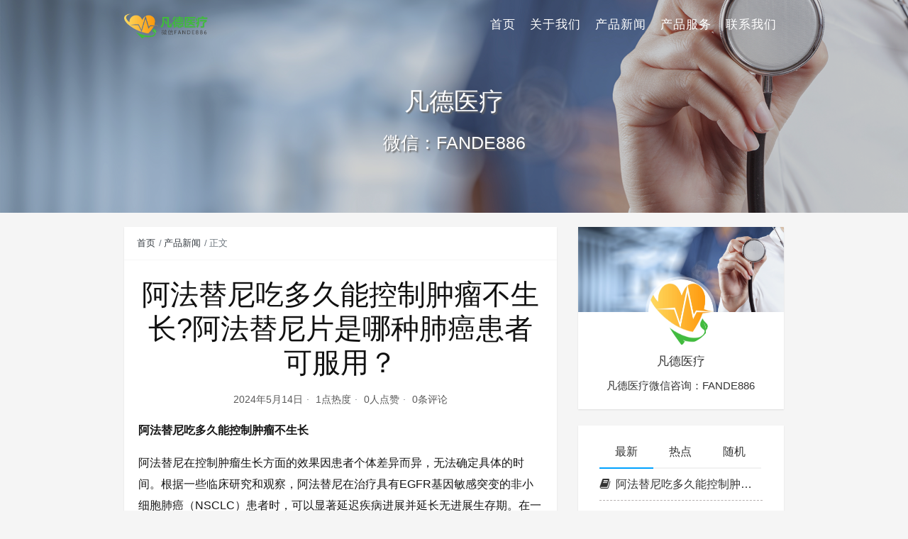

--- FILE ---
content_type: text/html
request_url: https://787t.cn/136.html
body_size: 7563
content:
<!DOCTYPE html>
<html lang="zh-CN">

<head>
    <meta charset="UTF-8">
    <title>阿法替尼吃多久能控制肿瘤不生长?阿法替尼片是哪种肺癌患者可服用？ - 进口国产阿法替尼一盒价格多少纳入医保了吗|印度阿法替尼多少钱一盒（瓶）价格效果一览|印度阿法替尼代购哪里买|阿法替尼片(吉泰瑞)作用与功效用法</title>
    <meta name="viewport" content="width=device-width, initial-scale=1, user-scalable=no">
<meta name="format-detection" content="telphone=no, date=no, address=no, email=no">
<meta name="theme-color" content="#282a2c">
<meta name="keywords" itemprop="keywords">
<meta name="description" itemprop="description" content="阿法替尼吃多久能控制肿瘤不生长 阿法替尼在控制肿瘤生长方面的效果因患者个体差异而异，无法确定具体的时间。根据一些临床研究和观察，阿法替尼在治疗具有EGFR基因敏感突变的非小细胞肺癌（NSCLC）患者时，可以显著延迟疾病进展并延长无进展生存期。在一些患者中，接受阿法替尼治疗后的无进展生存期可以超过一年，达到13.6个月，而接受化疗的患者的无进展生存期则稍微超过半年，为6.9个月。并且阿法替尼是一种口服药物，是EGFR（ErbB1）和HER2（ErbB2）和ErbB4的不可逆抑制剂，能够抑制信息传递，阻滞与癌细胞生长和 [&hellip;]">
<meta itemprop="image" content="/wp-content/themes/seatonjiang-kratos-abc6b58/assets/img/default.jpg">
<meta property="og:site_name" content="进口国产阿法替尼一盒价格多少纳入医保了吗|印度阿法替尼多少钱一盒（瓶）价格效果一览|印度阿法替尼代购哪里买|阿法替尼片(吉泰瑞)作用与功效用法">
<meta property="og:url" content="/136.html">
<meta property="og:title" content="阿法替尼吃多久能控制肿瘤不生长?阿法替尼片是哪种肺癌患者可服用？">
<meta property="og:image" content="/wp-content/themes/seatonjiang-kratos-abc6b58/assets/img/default.jpg">
<meta property="og:image:type" content="image/webp">
<meta property="og:locale" content="zh-CN">
<meta name="twitter:card" content="summary_large_image">
<meta name="twitter:title" content="阿法替尼吃多久能控制肿瘤不生长?阿法替尼片是哪种肺癌患者可服用？">
<meta name="twitter:creator" content="凡德医疗">
<meta name="robots" content="max-image-preview:large">
<style id="classic-theme-styles-inline-css" type="text/css">/*! This file is auto-generated */
.wp-block-button__link{color:#fff;background-color:#32373c;border-radius:9999px;box-shadow:none;text-decoration:none;padding:calc(.667em + 2px) calc(1.333em + 2px);font-size:1.125em}.wp-block-file__button{background:#32373c;color:#fff;text-decoration:none}</style>
<style id="global-styles-inline-css" type="text/css">body{--wp--preset--color--black: #000000;--wp--preset--color--cyan-bluish-gray: #abb8c3;--wp--preset--color--white: #ffffff;--wp--preset--color--pale-pink: #f78da7;--wp--preset--color--vivid-red: #cf2e2e;--wp--preset--color--luminous-vivid-orange: #ff6900;--wp--preset--color--luminous-vivid-amber: #fcb900;--wp--preset--color--light-green-cyan: #7bdcb5;--wp--preset--color--vivid-green-cyan: #00d084;--wp--preset--color--pale-cyan-blue: #8ed1fc;--wp--preset--color--vivid-cyan-blue: #0693e3;--wp--preset--color--vivid-purple: #9b51e0;--wp--preset--gradient--vivid-cyan-blue-to-vivid-purple: linear-gradient(135deg,rgba(6,147,227,1) 0%,rgb(155,81,224) 100%);--wp--preset--gradient--light-green-cyan-to-vivid-green-cyan: linear-gradient(135deg,rgb(122,220,180) 0%,rgb(0,208,130) 100%);--wp--preset--gradient--luminous-vivid-amber-to-luminous-vivid-orange: linear-gradient(135deg,rgba(252,185,0,1) 0%,rgba(255,105,0,1) 100%);--wp--preset--gradient--luminous-vivid-orange-to-vivid-red: linear-gradient(135deg,rgba(255,105,0,1) 0%,rgb(207,46,46) 100%);--wp--preset--gradient--very-light-gray-to-cyan-bluish-gray: linear-gradient(135deg,rgb(238,238,238) 0%,rgb(169,184,195) 100%);--wp--preset--gradient--cool-to-warm-spectrum: linear-gradient(135deg,rgb(74,234,220) 0%,rgb(151,120,209) 20%,rgb(207,42,186) 40%,rgb(238,44,130) 60%,rgb(251,105,98) 80%,rgb(254,248,76) 100%);--wp--preset--gradient--blush-light-purple: linear-gradient(135deg,rgb(255,206,236) 0%,rgb(152,150,240) 100%);--wp--preset--gradient--blush-bordeaux: linear-gradient(135deg,rgb(254,205,165) 0%,rgb(254,45,45) 50%,rgb(107,0,62) 100%);--wp--preset--gradient--luminous-dusk: linear-gradient(135deg,rgb(255,203,112) 0%,rgb(199,81,192) 50%,rgb(65,88,208) 100%);--wp--preset--gradient--pale-ocean: linear-gradient(135deg,rgb(255,245,203) 0%,rgb(182,227,212) 50%,rgb(51,167,181) 100%);--wp--preset--gradient--electric-grass: linear-gradient(135deg,rgb(202,248,128) 0%,rgb(113,206,126) 100%);--wp--preset--gradient--midnight: linear-gradient(135deg,rgb(2,3,129) 0%,rgb(40,116,252) 100%);--wp--preset--font-size--small: 13px;--wp--preset--font-size--medium: 20px;--wp--preset--font-size--large: 36px;--wp--preset--font-size--x-large: 42px;--wp--preset--spacing--20: 0.44rem;--wp--preset--spacing--30: 0.67rem;--wp--preset--spacing--40: 1rem;--wp--preset--spacing--50: 1.5rem;--wp--preset--spacing--60: 2.25rem;--wp--preset--spacing--70: 3.38rem;--wp--preset--spacing--80: 5.06rem;--wp--preset--shadow--natural: 6px 6px 9px rgba(0, 0, 0, 0.2);--wp--preset--shadow--deep: 12px 12px 50px rgba(0, 0, 0, 0.4);--wp--preset--shadow--sharp: 6px 6px 0px rgba(0, 0, 0, 0.2);--wp--preset--shadow--outlined: 6px 6px 0px -3px rgba(255, 255, 255, 1), 6px 6px rgba(0, 0, 0, 1);--wp--preset--shadow--crisp: 6px 6px 0px rgba(0, 0, 0, 1);}:where(.is-layout-flex){gap: 0.5em;}:where(.is-layout-grid){gap: 0.5em;}body .is-layout-flex{display: flex;}body .is-layout-flex{flex-wrap: wrap;align-items: center;}body .is-layout-flex > *{margin: 0;}body .is-layout-grid{display: grid;}body .is-layout-grid > *{margin: 0;}:where(.wp-block-columns.is-layout-flex){gap: 2em;}:where(.wp-block-columns.is-layout-grid){gap: 2em;}:where(.wp-block-post-template.is-layout-flex){gap: 1.25em;}:where(.wp-block-post-template.is-layout-grid){gap: 1.25em;}.has-black-color{color: var(--wp--preset--color--black) !important;}.has-cyan-bluish-gray-color{color: var(--wp--preset--color--cyan-bluish-gray) !important;}.has-white-color{color: var(--wp--preset--color--white) !important;}.has-pale-pink-color{color: var(--wp--preset--color--pale-pink) !important;}.has-vivid-red-color{color: var(--wp--preset--color--vivid-red) !important;}.has-luminous-vivid-orange-color{color: var(--wp--preset--color--luminous-vivid-orange) !important;}.has-luminous-vivid-amber-color{color: var(--wp--preset--color--luminous-vivid-amber) !important;}.has-light-green-cyan-color{color: var(--wp--preset--color--light-green-cyan) !important;}.has-vivid-green-cyan-color{color: var(--wp--preset--color--vivid-green-cyan) !important;}.has-pale-cyan-blue-color{color: var(--wp--preset--color--pale-cyan-blue) !important;}.has-vivid-cyan-blue-color{color: var(--wp--preset--color--vivid-cyan-blue) !important;}.has-vivid-purple-color{color: var(--wp--preset--color--vivid-purple) !important;}.has-black-background-color{background-color: var(--wp--preset--color--black) !important;}.has-cyan-bluish-gray-background-color{background-color: var(--wp--preset--color--cyan-bluish-gray) !important;}.has-white-background-color{background-color: var(--wp--preset--color--white) !important;}.has-pale-pink-background-color{background-color: var(--wp--preset--color--pale-pink) !important;}.has-vivid-red-background-color{background-color: var(--wp--preset--color--vivid-red) !important;}.has-luminous-vivid-orange-background-color{background-color: var(--wp--preset--color--luminous-vivid-orange) !important;}.has-luminous-vivid-amber-background-color{background-color: var(--wp--preset--color--luminous-vivid-amber) !important;}.has-light-green-cyan-background-color{background-color: var(--wp--preset--color--light-green-cyan) !important;}.has-vivid-green-cyan-background-color{background-color: var(--wp--preset--color--vivid-green-cyan) !important;}.has-pale-cyan-blue-background-color{background-color: var(--wp--preset--color--pale-cyan-blue) !important;}.has-vivid-cyan-blue-background-color{background-color: var(--wp--preset--color--vivid-cyan-blue) !important;}.has-vivid-purple-background-color{background-color: var(--wp--preset--color--vivid-purple) !important;}.has-black-border-color{border-color: var(--wp--preset--color--black) !important;}.has-cyan-bluish-gray-border-color{border-color: var(--wp--preset--color--cyan-bluish-gray) !important;}.has-white-border-color{border-color: var(--wp--preset--color--white) !important;}.has-pale-pink-border-color{border-color: var(--wp--preset--color--pale-pink) !important;}.has-vivid-red-border-color{border-color: var(--wp--preset--color--vivid-red) !important;}.has-luminous-vivid-orange-border-color{border-color: var(--wp--preset--color--luminous-vivid-orange) !important;}.has-luminous-vivid-amber-border-color{border-color: var(--wp--preset--color--luminous-vivid-amber) !important;}.has-light-green-cyan-border-color{border-color: var(--wp--preset--color--light-green-cyan) !important;}.has-vivid-green-cyan-border-color{border-color: var(--wp--preset--color--vivid-green-cyan) !important;}.has-pale-cyan-blue-border-color{border-color: var(--wp--preset--color--pale-cyan-blue) !important;}.has-vivid-cyan-blue-border-color{border-color: var(--wp--preset--color--vivid-cyan-blue) !important;}.has-vivid-purple-border-color{border-color: var(--wp--preset--color--vivid-purple) !important;}.has-vivid-cyan-blue-to-vivid-purple-gradient-background{background: var(--wp--preset--gradient--vivid-cyan-blue-to-vivid-purple) !important;}.has-light-green-cyan-to-vivid-green-cyan-gradient-background{background: var(--wp--preset--gradient--light-green-cyan-to-vivid-green-cyan) !important;}.has-luminous-vivid-amber-to-luminous-vivid-orange-gradient-background{background: var(--wp--preset--gradient--luminous-vivid-amber-to-luminous-vivid-orange) !important;}.has-luminous-vivid-orange-to-vivid-red-gradient-background{background: var(--wp--preset--gradient--luminous-vivid-orange-to-vivid-red) !important;}.has-very-light-gray-to-cyan-bluish-gray-gradient-background{background: var(--wp--preset--gradient--very-light-gray-to-cyan-bluish-gray) !important;}.has-cool-to-warm-spectrum-gradient-background{background: var(--wp--preset--gradient--cool-to-warm-spectrum) !important;}.has-blush-light-purple-gradient-background{background: var(--wp--preset--gradient--blush-light-purple) !important;}.has-blush-bordeaux-gradient-background{background: var(--wp--preset--gradient--blush-bordeaux) !important;}.has-luminous-dusk-gradient-background{background: var(--wp--preset--gradient--luminous-dusk) !important;}.has-pale-ocean-gradient-background{background: var(--wp--preset--gradient--pale-ocean) !important;}.has-electric-grass-gradient-background{background: var(--wp--preset--gradient--electric-grass) !important;}.has-midnight-gradient-background{background: var(--wp--preset--gradient--midnight) !important;}.has-small-font-size{font-size: var(--wp--preset--font-size--small) !important;}.has-medium-font-size{font-size: var(--wp--preset--font-size--medium) !important;}.has-large-font-size{font-size: var(--wp--preset--font-size--large) !important;}.has-x-large-font-size{font-size: var(--wp--preset--font-size--x-large) !important;}
.wp-block-navigation a:where(:not(.wp-element-button)){color: inherit;}
:where(.wp-block-post-template.is-layout-flex){gap: 1.25em;}:where(.wp-block-post-template.is-layout-grid){gap: 1.25em;}
:where(.wp-block-columns.is-layout-flex){gap: 2em;}:where(.wp-block-columns.is-layout-grid){gap: 2em;}
.wp-block-pullquote{font-size: 1.5em;line-height: 1.6;}</style>
<link rel="stylesheet" id="bootstrap-css" href="/wp-content/themes/seatonjiang-kratos-abc6b58/assets/css/bootstrap.min.css?ver=4.5.0" type="text/css" media="all">
<link rel="stylesheet" id="kicon-css" href="/wp-content/themes/seatonjiang-kratos-abc6b58/assets/css/iconfont.min.css?ver=4.2.4" type="text/css" media="all">
<link rel="stylesheet" id="layer-css" href="/wp-content/themes/seatonjiang-kratos-abc6b58/assets/css/layer.min.css?ver=3.1.1" type="text/css" media="all">
<link rel="stylesheet" id="lightgallery-css" href="/wp-content/themes/seatonjiang-kratos-abc6b58/assets/css/lightgallery.min.css?ver=1.4.0" type="text/css" media="all">
<link rel="stylesheet" id="kratos-css" href="/wp-content/themes/seatonjiang-kratos-abc6b58/style.css?ver=4.2.4" type="text/css" media="all">
<style id="kratos-inline-css" type="text/css">@media screen and (min-width: 992px) {
            .k-nav .navbar-brand h1 {
                color: #ffffff;
            }
            .k-nav .navbar-nav > li.nav-item > a {
                color: #ffffff;
            }
        }</style>
<link rel="alternate" type="application/json+oembed" href="/wp-json/oembed/1.0/embed?url=http%3A%2F%2F%2F136.html">
<link rel="alternate" type="text/xml+oembed" href="/wp-json/oembed/1.0/embed?url=http%3A%2F%2F%2F136.html#038;format=xml">
<script type="text/javascript" src="/wp-includes/js/jquery/jquery.min.js?ver=3.7.1" id="jquery-core-js"></script>
<script type="text/javascript" src="/wp-includes/js/jquery/jquery-migrate.min.js?ver=3.4.1" id="jquery-migrate-js"></script>
<script></script>
</head>

<body>
    <div class="k-header">
        <nav class="k-nav navbar navbar-expand-lg navbar-light fixed-top">
            <div class="container">
                <a class="navbar-brand" href="/">
                    <img src="/wp-content/uploads/2024/04/logo-1.png"><h1 style="display:none">进口国产阿法替尼一盒价格多少纳入医保了吗|印度阿法替尼多少钱一盒（瓶）价格效果一览|印度阿法替尼代购哪里买|阿法替尼片(吉泰瑞)作用与功效用法</h1>                </a>
                                    <button class="navbar-toggler navbar-toggler-right" id="navbutton" type="button" data-toggle="collapse" data-target="#navbarResponsive" aria-controls="navbarResponsive" aria-expanded="false" aria-label="Toggle navigation">
                        <span class="line first-line"></span>
                        <span class="line second-line"></span>
                        <span class="line third-line"></span>
                    </button>
                <div id="navbarResponsive" class="collapse navbar-collapse"><ul id="menu-menu-1" class="navbar-nav ml-auto">
<li class="nav-item"><a title="首页" href="/" class="nav-link">首页</a></li>
<li class="nav-item"><a title="关于我们" href="/about" class="nav-link">关于我们</a></li>
<li class="nav-item"><a title="产品新闻" href="/category/news" class="nav-link">产品新闻</a></li>
<li class="nav-item"><a title="产品服务" href="/service" class="nav-link">产品服务</a></li>
<li class="nav-item"><a title="联系我们" href="/contact" class="nav-link">联系我们</a></li>
</ul></div>            </div>
        </nav>
                    <div class="banner">
                <div class="overlay"></div>
                <div class="content text-center" style="background-image: url(/wp-content/uploads/2024/04/banner.png);">
                    <div class="introduce animate__animated animate__fadeInUp">
                        <div class="title">凡德医疗</div>
<div class="mate">微信：FANDE886</div>                    </div>
                </div>
            </div>
            </div>
<div class="k-main banner" style="background:#f5f5f5">
    <div class="container">
        <div class="row">
            <div class="col-lg-8 details">
                                    <div class="article">
                                                    <div class="breadcrumb-box">
                                <ol class="breadcrumb">
                                    <li class="breadcrumb-item">
                                        <a class="text-dark" href="/"> 首页</a>
                                    </li>
                                    <li class="breadcrumb-item"> <a class="text-dark" href="/category/news">产品新闻</a>
</li>                                    <li class="breadcrumb-item active" aria-current="page"> 正文</li>
                                </ol>
                            </div>
                                                <div class="header">
                            <h1 class="title">阿法替尼吃多久能控制肿瘤不生长?阿法替尼片是哪种肺癌患者可服用？</h1>
                            <div class="meta">
                                <span>2024年5月14日</span>
                                                                    <span>1点热度</span>
                                                                    <span>0人点赞</span>
                                                                    <span>0条评论</span>
                                                                                            </div>
                        </div>
                        <div class="content" id="lightgallery">
                            <p><strong>阿法替尼吃多久能控制肿瘤不生长</strong></p>
<p>阿法替尼在控制肿瘤生长方面的效果因患者个体差异而异，无法确定具体的时间。根据一些临床研究和观察，阿法替尼在治疗具有EGFR基因敏感突变的非小细胞肺癌（NSCLC）患者时，可以显著延迟疾病进展并延长无进展生存期。在一些患者中，接受阿法替尼治疗后的无进展生存期可以超过一年，达到13.6个月，而接受化疗的患者的无进展生存期则稍微超过半年，为6.9个月。并且阿法替尼是一种口服药物，是EGFR（ErbB1）和HER2（ErbB2）和ErbB4的不可逆抑制剂，能够抑制信息传递，阻滞与癌细胞生长和分裂相关的主要通道。因此，在服用阿法替尼后，患者可能会观察到肿瘤生长受到控制的情况。</p>
<p><a href="/wp-content/uploads/2024/05/022-2.png"><img fetchpriority="high" decoding="async" class="alignnone size-full wp-image-137" src="/wp-content/uploads/2024/05/022-2.png" alt="" width="408" height="231" srcset="/wp-content/uploads/2024/05/022-2.png 408w, /wp-content/uploads/2024/05/022-2-300x170.png 300w" sizes="(max-width: 408px) 100vw, 408px"></a><br>
<strong>阿法替尼片是哪种肺癌患者可服用</strong></p>
<p>阿法替尼片主要用于治疗具有表皮生长因子受体（EGFR）基因敏感突变的局部晚期或转移性非小细胞肺癌（NSCLC）患者。这些患者通常是既往未接受过EGFR酪氨酸激酶抑制剂（TKI）治疗的。此外，阿法替尼也适用于含铂化疗期间或化疗后疾病进展的局部晚期或转移性鳞状组织学类型的非小细胞肺癌（NSCLC）患者。阿法替尼是一种口服的小分子酪氨酸激酶抑制剂，可以不可逆地与EGFR结合，从而阻断肿瘤细胞的信号传导，抑制其生长和增殖。因此，对于具有EGFR基因敏感突变的非小细胞肺癌患者，阿法替尼是一种有效的治疗选择。</p>
<p>临床研究显示，阿法替尼与培美曲塞/顺铂化疗在EGFR突变阳性、转移性非小细胞肺癌（NSCLC）患者中的一线治疗结果显示，阿法替尼组的中位无进展生存期（PFS）为11.1个月，显著长于化疗组的6.9个月。此外，阿法替尼组的客观反应率（ORR）为50.4%，也明显高于化疗组的19.1%。此外，一些后续的研究也进一步证实了阿法替尼在EGFR突变阳性非小细胞肺癌患者中的疗效。这些研究表明，阿法替尼不仅可以延长患者的无进展生存期，还可以提高患者的总生存期和生活质量。有关印度阿法替尼多少钱一盒、印度阿法替尼价格、印度阿法替尼哪里买、印度阿法替尼代购等资讯可以通过常驻印度八年对靶向药市场充分了解的海外医疗团队【凡德医疗：微信fande886】在线详细了解获取。</p>
                        </div>
                                                <div class="footer clearfix">
                            <div class="tags float-left">
                                <span>标签：</span>
                                <a>暂无</a>                            </div>
                            <div class="tool float-right d-none d-lg-block">
                                <span>最后更新：2024年5月14日</span>
                            </div>
                        </div>
                    </div>
                                <div class="toolbar clearfix">
	<div class="meta float-md-left">
		<img src="/wp-content/uploads/2024/04/icon-96x96.png">
		<p class="name">凡德医疗</p>
		<p class="motto mb-0">凡德医疗微信咨询：FANDE886</p>
	</div>
	<div class="share float-md-right text-center">
				<a href="javascript:;" id="thumbs" data-action="love" data-id="136" role="button" class="btn btn-thumbs "><i class="kicon i-like"></i><span class="ml-1">点赞</span></a>
	</div>
</div>                <nav class="navigation post-navigation clearfix" role="navigation">
                    <div class="nav-previous clearfix"><a title="阿法替尼多少时间算一个疗程?" href="/134.html">< 上一篇</a></div>                </nav>
                            </div>
                            <div class="col-lg-4 sidebar sticky-sidebar d-none d-lg-block">
                    <div class="widget w-about">
<div class="background" style="background:url(/wp-content/uploads/2024/04/banner.png) no-repeat center center;-webkit-background-size: cover; -moz-background-size: cover; -o-background-size: cover; background-size: cover;"></div>
<div class="wrapper text-center"><a href="/wp-login.php"><img src="/wp-content/uploads/2024/04/icon.png"></a></div>
<div class="textwidget text-center">
<p class="username">凡德医疗</p>
<p class="about">凡德医疗微信咨询：FANDE886</p>
</div>
</div>
<div class="widget w-recommended">        <div class="nav nav-tabs d-none d-xl-flex" id="nav-tab" role="tablist">
            <a class="nav-item nav-link active" id="nav-new-tab" data-toggle="tab" href="#nav-new" role="tab" aria-controls="nav-new" aria-selected="true"><i class="kicon i-tabnew"></i>最新</a>
            <a class="nav-item nav-link " id="nav-hot-tab" data-toggle="tab" href="#nav-hot" role="tab" aria-controls="nav-hot" aria-selected="false"><i class="kicon i-tabhot"></i>热点</a>
            <a class="nav-item nav-link " id="nav-random-tab" data-toggle="tab" href="#nav-random" role="tab" aria-controls="nav-random" aria-selected="false"><i class="kicon i-tabrandom"></i>随机</a>
        </div>
        <div class="nav nav-tabs d-xl-none" id="nav-tab" role="tablist">
            <a class="nav-item nav-link active" id="nav-new-tab" data-toggle="tab" href="#nav-new" role="tab" aria-controls="nav-new" aria-selected="true">最新</a>
            <a class="nav-item nav-link " id="nav-hot-tab" data-toggle="tab" href="#nav-hot" role="tab" aria-controls="nav-hot" aria-selected="false">热点</a>
            <a class="nav-item nav-link " id="nav-random-tab" data-toggle="tab" href="#nav-random" role="tab" aria-controls="nav-random" aria-selected="false">随机</a>
        </div>
        <div class="tab-content" id="nav-tabContent">
            <div class="tab-pane fade show active" id="nav-new" role="tabpanel" aria-labelledby="nav-new-tab">
                                    <a class="bookmark-item" rel="bookmark" title="阿法替尼吃多久能控制肿瘤不生长?阿法替尼片是哪种肺癌患者可服用？" href="/136.html"><i class="kicon i-book"></i>阿法替尼吃多久能控制肿瘤不生长?阿法替尼片是哪种肺癌患者可服用？</a>
                                    <a class="bookmark-item" rel="bookmark" title="阿法替尼多少时间算一个疗程?" href="/134.html"><i class="kicon i-book"></i>阿法替尼多少时间算一个疗程?</a>
                                    <a class="bookmark-item" rel="bookmark" title="阿法替尼口腔溃疡如何缓解?" href="/132.html"><i class="kicon i-book"></i>阿法替尼口腔溃疡如何缓解?</a>
                                    <a class="bookmark-item" rel="bookmark" title="没有靶点的肺鳞癌能吃阿法替尼吗?阿法替尼与特罗凯哪个效果好?" href="/130.html"><i class="kicon i-book"></i>没有靶点的肺鳞癌能吃阿法替尼吗?阿法替尼与特罗凯哪个效果好?</a>
                                    <a class="bookmark-item" rel="bookmark" title="马来阿法替尼禁忌吃哪些食物?服用阿法替尼后哪些水果不能食用?" href="/128.html"><i class="kicon i-book"></i>马来阿法替尼禁忌吃哪些食物?服用阿法替尼后哪些水果不能食用?</a>
                                    <a class="bookmark-item" rel="bookmark" title="阿法替尼一天一片一个疗程吃几天?盲试阿法替尼吃多少克的?" href="/126.html"><i class="kicon i-book"></i>阿法替尼一天一片一个疗程吃几天?盲试阿法替尼吃多少克的?</a>
                                    <a class="bookmark-item" rel="bookmark" title="阿法替尼胶囊的功能及副作用？" href="/124.html"><i class="kicon i-book"></i>阿法替尼胶囊的功能及副作用？</a>
                                    <a class="bookmark-item" rel="bookmark" title="二代阿法替尼和三代有什么区别？" href="/122.html"><i class="kicon i-book"></i>二代阿法替尼和三代有什么区别？</a>
                                    <a class="bookmark-item" rel="bookmark" title="阿法替尼靶向药耐药性一般多久?阿法替尼耐药后怎么办？" href="/120.html"><i class="kicon i-book"></i>阿法替尼靶向药耐药性一般多久?阿法替尼耐药后怎么办？</a>
                                    <a class="bookmark-item" rel="bookmark" title="阿法替尼和安罗替尼作用是否一样?阿法替尼吃半片会影响药效吗?" href="/118.html"><i class="kicon i-book"></i>阿法替尼和安罗替尼作用是否一样?阿法替尼吃半片会影响药效吗?</a>
                            </div>
            <div class="tab-pane fade " id="nav-hot" role="tabpanel" aria-labelledby="nav-hot-tab">
                <a class="bookmark-item" title="阿法替尼和安罗替尼作用是否一样?阿法替尼吃半片会影响药效吗?" href="/118.html" rel="bookmark"><i class="kicon i-book"></i>阿法替尼和安罗替尼作用是否一样?阿法替尼吃半片会影响药效吗?</a><a class="bookmark-item" title="阿法替尼靶向药耐药性一般多久?阿法替尼耐药后怎么办？" href="/120.html" rel="bookmark"><i class="kicon i-book"></i>阿法替尼靶向药耐药性一般多久?阿法替尼耐药后怎么办？</a><a class="bookmark-item" title="二代阿法替尼和三代有什么区别？" href="/122.html" rel="bookmark"><i class="kicon i-book"></i>二代阿法替尼和三代有什么区别？</a><a class="bookmark-item" title="阿法替尼胶囊的功能及副作用？" href="/124.html" rel="bookmark"><i class="kicon i-book"></i>阿法替尼胶囊的功能及副作用？</a><a class="bookmark-item" title="阿法替尼一天一片一个疗程吃几天?盲试阿法替尼吃多少克的?" href="/126.html" rel="bookmark"><i class="kicon i-book"></i>阿法替尼一天一片一个疗程吃几天?盲试阿法替尼吃多少克的?</a><a class="bookmark-item" title="马来阿法替尼禁忌吃哪些食物?服用阿法替尼后哪些水果不能食用?" href="/128.html" rel="bookmark"><i class="kicon i-book"></i>马来阿法替尼禁忌吃哪些食物?服用阿法替尼后哪些水果不能食用?</a><a class="bookmark-item" title="没有靶点的肺鳞癌能吃阿法替尼吗?阿法替尼与特罗凯哪个效果好?" href="/130.html" rel="bookmark"><i class="kicon i-book"></i>没有靶点的肺鳞癌能吃阿法替尼吗?阿法替尼与特罗凯哪个效果好?</a><a class="bookmark-item" title="阿法替尼口腔溃疡如何缓解?" href="/132.html" rel="bookmark"><i class="kicon i-book"></i>阿法替尼口腔溃疡如何缓解?</a><a class="bookmark-item" title="阿法替尼多少时间算一个疗程?" href="/134.html" rel="bookmark"><i class="kicon i-book"></i>阿法替尼多少时间算一个疗程?</a><a class="bookmark-item" title="阿法替尼吃多久能控制肿瘤不生长?阿法替尼片是哪种肺癌患者可服用？" href="/136.html" rel="bookmark"><i class="kicon i-book"></i>阿法替尼吃多久能控制肿瘤不生长?阿法替尼片是哪种肺癌患者可服用？</a>            </div>
            <div class="tab-pane fade " id="nav-random" role="tabpanel" aria-labelledby="nav-random-tab">
                                    <a class="bookmark-item" rel="bookmark" title="阿法替尼多少时间算一个疗程?" href="/134.html"><i class="kicon i-book"></i>阿法替尼多少时间算一个疗程?</a>
                                    <a class="bookmark-item" rel="bookmark" title="二代阿法替尼和三代有什么区别？" href="/122.html"><i class="kicon i-book"></i>二代阿法替尼和三代有什么区别？</a>
                                    <a class="bookmark-item" rel="bookmark" title="马来阿法替尼禁忌吃哪些食物?服用阿法替尼后哪些水果不能食用?" href="/128.html"><i class="kicon i-book"></i>马来阿法替尼禁忌吃哪些食物?服用阿法替尼后哪些水果不能食用?</a>
                                    <a class="bookmark-item" rel="bookmark" title="阿法替尼胶囊的功能及副作用？" href="/124.html"><i class="kicon i-book"></i>阿法替尼胶囊的功能及副作用？</a>
                                    <a class="bookmark-item" rel="bookmark" title="阿法替尼和安罗替尼作用是否一样?阿法替尼吃半片会影响药效吗?" href="/118.html"><i class="kicon i-book"></i>阿法替尼和安罗替尼作用是否一样?阿法替尼吃半片会影响药效吗?</a>
                                    <a class="bookmark-item" rel="bookmark" title="没有靶点的肺鳞癌能吃阿法替尼吗?阿法替尼与特罗凯哪个效果好?" href="/130.html"><i class="kicon i-book"></i>没有靶点的肺鳞癌能吃阿法替尼吗?阿法替尼与特罗凯哪个效果好?</a>
                                    <a class="bookmark-item" rel="bookmark" title="阿法替尼靶向药耐药性一般多久?阿法替尼耐药后怎么办？" href="/120.html"><i class="kicon i-book"></i>阿法替尼靶向药耐药性一般多久?阿法替尼耐药后怎么办？</a>
                                    <a class="bookmark-item" rel="bookmark" title="阿法替尼一天一片一个疗程吃几天?盲试阿法替尼吃多少克的?" href="/126.html"><i class="kicon i-book"></i>阿法替尼一天一片一个疗程吃几天?盲试阿法替尼吃多少克的?</a>
                                    <a class="bookmark-item" rel="bookmark" title="阿法替尼吃多久能控制肿瘤不生长?阿法替尼片是哪种肺癌患者可服用？" href="/136.html"><i class="kicon i-book"></i>阿法替尼吃多久能控制肿瘤不生长?阿法替尼片是哪种肺癌患者可服用？</a>
                                    <a class="bookmark-item" rel="bookmark" title="阿法替尼口腔溃疡如何缓解?" href="/132.html"><i class="kicon i-book"></i>阿法替尼口腔溃疡如何缓解?</a>
                            </div>
        </div>
    </div>                </div>
                    </div>
    </div>
</div>
<div class="k-footer">
    <div class="f-toolbox">
        <div class="gotop ">
            <div class="gotop-btn">
                <span class="kicon i-up"></span>
            </div>
        </div>
        
    </div>
    <div class="container">
        <div class="row">
            <div class="col-12 text-center">
                <p class="social">
                                    </p>
                <p>COPYRIGHT © 2023 进口国产阿法替尼一盒价格多少纳入医保了吗|印度阿法替尼多少钱一盒（瓶）价格效果一览|印度阿法替尼代购哪里买|阿法替尼片(吉泰瑞)作用与功效用法. ALL RIGHTS RESERVED.</p>
<p>Developed By <a target="_blank" rel="nofollow">Kittu</a> Made By <a target="_blank" rel="nofollow">RW</a></p>            </div>
        </div>
    </div>
</div>
<script></script><script type="text/javascript" src="/wp-content/themes/seatonjiang-kratos-abc6b58/assets/js/lightgallery.min.js?ver=1.4.0" id="lightgallery-js"></script>
<script type="text/javascript" src="/wp-content/themes/seatonjiang-kratos-abc6b58/assets/js/bootstrap.bundle.min.js?ver=4.5.0" id="bootstrap-bundle-js"></script>
<script type="text/javascript" src="/wp-content/themes/seatonjiang-kratos-abc6b58/assets/js/layer.min.js?ver=3.1.1" id="layer-js"></script>
<script type="text/javascript" src="/wp-content/themes/seatonjiang-kratos-abc6b58/assets/js/DPlayer.min.js?ver=4.2.4" id="dplayer-js"></script>
<script type="text/javascript" id="kratos-js-extra">
/* <![CDATA[ */
var kratos = {"site":"","directory":"\/wp-content\/themes\/seatonjiang-kratos-abc6b58","alipay":"\/wp-content\/themes\/seatonjiang-kratos-abc6b58\/assets\/img\/200.png","wechat":"\/wp-content\/themes\/seatonjiang-kratos-abc6b58\/assets\/img\/200.png","lightgallery":"1","repeat":"您已经赞过了","thanks":"感谢您的支持","donate":"打赏作者","scan":"扫码支付"};
/* ]]> */
</script>
<script type="text/javascript" src="/wp-content/themes/seatonjiang-kratos-abc6b58/assets/js/kratos.js?ver=4.2.4" id="kratos-js"></script>
<script type="text/javascript" id="comment-js-extra">
/* <![CDATA[ */
var ajaxcomment = {"ajax_url":"\/wp-admin\/admin-ajax.php","order":"asc","compost":"评论正在提交中","comsucc":"评论提交成功"};
/* ]]> */
</script>
<script type="text/javascript" src="/wp-content/themes/seatonjiang-kratos-abc6b58/assets/js/comments.min.js?ver=4.2.4" id="comment-js"></script>
</body>

</html>

--- FILE ---
content_type: text/css
request_url: https://787t.cn/wp-content/themes/seatonjiang-kratos-abc6b58/style.css?ver=4.2.4
body_size: 10574
content:
@charset "UTF-8";
/*
Theme Name: Kratos
Text Domain: kratos
Version: 4.2.4
Requires PHP: 7.4
Requires at least: 5.3.0
Description: 主题提供了多种针对自媒体博客需求的侧栏工具，删繁就简专注于用户的阅读体验，优化的邮件中心为你的网站留存加分添彩。
Tags: 博客, 双栏, 响应式, 自定义背景, 自定义颜色, 自定义图标, 自定义菜单, 特色图像, 收录优化, 邮件中心, 主题选项, 小工具, 文章置顶, 无障碍友好
Author: Seaton Jiang
Author URI: https://seatonjiang.com
Theme URI: https://github.com/seatonjiang/kratos
License: GPL-3.0 License
License URI: https://github.com/seatonjiang/kratos/blob/main/LICENSE
*/

/*--------------------------------------------------------------
>>> Kratos 样式表
>>> Seaton Jiang <hi@seatonjiang.com>
----------------------------------------------------------------

	1.  全局
	2.  导航
	3.  Banner
	4.  首页轮播
	5.  分页按钮
	6.  文章列表
	7.  文章正文
	8.  内容工具区
	9.  文章评论
	10. 小工具
	11. 404
	12. 页脚

--------------------------------------------------------------*/

/*--------------------------------------------------------------
1. 全局
--------------------------------------------------------------*/

body {
  overflow-x: hidden;
  background: #f5f5f5;
  font-weight: 350;
  font-size: 16px;
  font-family: -apple-system, BlinkMacSystemFont, opensans, Optima,
    "Microsoft Yahei", sans-serif;
  line-height: 1.8;
}

a {
  color: #00a2ff;
  -webkit-transition: 0.3s;
  -o-transition: 0.3s;
  transition: 0.3s;
}

a:hover {
  color: #0097ee;
  text-decoration: none;
}

a:focus {
  outline: 0;
  text-decoration: none;
}

ol,
p,
ul {
  margin-bottom: 16px;
  color: #333;
  font-size: 16px;
}

ul,
ol {
  margin: 0 0 16px;
  padding-left: 16px;
}

ol > li {
  margin-bottom: 6px;
  padding-left: 2px;
  line-height: 22px;
}

ul > li {
  margin-bottom: 6px;
  padding-left: 2px;
  line-height: 22px;
}

h1,
h2,
h3,
h4,
h5,
h6 {
  margin: 0 0 30px 0;
  color: #111;
  font-weight: 400;
}

.tooltip-inner {
  padding: 7px 6px;
  font-size: 13px;
}

:active,
:focus,
button:focus {
  outline: none;
}

.btn-outline-primary.focus,
.btn-outline-primary:focus,
.btn-outline-primary:not(:disabled):not(.disabled).active:focus,
.btn-outline-primary:not(:disabled):not(.disabled):active:focus,
.show > .btn-outline-primary.dropdown-toggle:focus,
.form-control:focus {
  box-shadow: none;
}

::-moz-placeholder {
  color: #ffffff;
}

::-webkit-input-placeholder {
  color: #ffffff;
}

:-ms-input-placeholder {
  color: #ffffff;
}

::selection {
  background: #ddd;
  color: #000;
  text-shadow: none;
}

::-webkit-selection {
  background: #ddd;
  color: #000;
  text-shadow: none;
}

::-moz-selection {
  background: #ddd;
  color: #000;
  text-shadow: none;
}

::-webkit-scrollbar {
  overflow: auto;
  width: 10px;
  height: 6.4px;
}

::-webkit-scrollbar-thumb {
  min-width: 25px;
  min-height: 25px;
  border: 1px solid #e0e0e0;
  background-color: #bbbbbb;
}

::-webkit-scrollbar-track {
  border: 1px solid #efefef;
  background-color: #f7f7f7;
}

.k-main.color {
  padding: 90px 0 20px;
}

.k-main.banner {
  padding: 20px 0;
}

@media only screen and (max-width: 992px) {
  .k-header {
    height: 59px;
  }

  .k-main.color {
    padding-top: 20px;
  }

  .k-main.banner {
    padding-top: 260px;
  }
}

@media only screen and (max-width: 768px) {
  .k-header {
    height: 50px;
  }

  .k-main.banner {
    padding-top: 255px;
  }
}

/*--------------------------------------------------------------
2. 导航
--------------------------------------------------------------*/

.k-nav {
  position: absolute;
  background-color: rgba(40, 42, 44, 0.6);
}

.k-nav .navbar-brand {
  padding: 0;
  color: #ffffff;
  font-size: 24px;
}

.k-nav .navbar-brand img {
  max-width: 168px;
  max-height: 35px;
}

.k-nav .navbar-brand h1 {
  display: inherit;
  margin: inherit;
  padding: inherit;
  color: inherit;
  color: inherit;
  font-weight: inherit;
  font-size: inherit;
  line-height: inherit;
}

.k-nav .navbar-toggler {
  padding: 13px;
  border-color: transparent;
  border-radius: 0;
  color: #343a40;
  text-transform: uppercase;
  font-weight: 600;
  font-size: 12px;
}

.k-nav .navbar-nav {
  position: relative;
}

.k-nav .navbar-nav li {
  margin-bottom: 0;
  padding-left: 0;
  list-style: none;
}

.k-nav .navbar-nav > li.nav-item > a {
  text-transform: uppercase;
  letter-spacing: 1px;
  font-weight: 400;
  font-size: 17px;
}

.k-nav .line {
  display: flex;
  width: 24px;
  height: 2px;
  background: #ffffff;
  transition: all 0.3s ease-out;
}

.k-nav .second-line {
  margin: 5px 0;
}

.nav-close .first-line {
  transform: rotate(45deg) translate3d(5px, 5px, 0);
  transform-origin: center;
}

.nav-close .second-line {
  transform: scale3d(0, 1, 1);
}

.nav-close .third-line {
  transform: rotate(-45deg) translate3d(5px, -5px, 0);
  transform-origin: center;
}

.navbar-light .navbar-nav .nav-link,
.navbar-light .navbar-nav .nav-link:focus,
.navbar-light .navbar-nav .nav-link:hover,
.navbar-light .navbar-nav .active > .nav-link,
.navbar-light .navbar-nav .nav-link.active,
.navbar-light .navbar-nav .nav-link.show,
.navbar-light .navbar-nav .show > .nav-link {
  color: #ffffff;
}

.navbar-light .navbar-nav .nav-link:hover {
  color: rgba(255, 255, 255, 0.8);
}

.navbar-light .navbar-nav .nav-link .fas {
  margin-right: 3px;
}

.navbar-light .navbar-nav .dropdown-menu {
  margin: 2px 0 0;
  padding: 5px 0;
  min-width: 140px;
  border: none;
  font-size: 15px;
}

.dropdown-item.active,
.dropdown-item:active {
  background-color: #00a2ff;
}

.dropdown-toggle::after {
  display: inline-block;
  margin-left: 2px;
  border-top: 0;
  border-right: 0;
  border-bottom: 0;
  border-left: 0;
  content: "\e62e";
  vertical-align: unset;
  font-size: 16px;
  font-family: kicon;
  transform: rotate(180deg);
}

@media only screen and (min-width: 992px) {
  .k-nav {
    height: 70px;
    border-bottom: 1px solid transparent;
    background: transparent;
    -webkit-transition: background-color 0.2s;
    -moz-transition: background-color 0.2s;
    transition: background-color 0.2s;
    -webkit-transform: translate3d(0, 0, 0);
    -moz-transform: translate3d(0, 0, 0);
    -o-transform: translate3d(0, 0, 0);
    transform: translate3d(0, 0, 0);
    -ms-transform: translate3d(0, 0, 0);
  }

  .k-nav .navbar-brand {
    padding: 3px 0;
    color: #fff;
  }

  .k-nav .navbar-brand:focus,
  .k-nav .navbar-brand:hover {
    color: rgba(255, 255, 255, 0.8);
  }

  .k-nav .navbar-nav > li.nav-item > a {
    padding: 10px;
    color: #fff;
  }

  .k-nav .navbar-nav > li.nav-item > a:focus,
  .k-nav .navbar-nav > li.nav-item > a:hover {
    color: rgba(255, 255, 255, 0.8);
  }

  .k-nav.is-fixed {
    position: fixed;
    top: -67px;
    border-bottom: 1px solid white;
    background-color: rgba(255, 255, 255, 0.9);
    -webkit-transition: -webkit-transform 0.2s;
    -moz-transition: -moz-transform 0.2s;
    transition: transform 0.2s;
  }

  .k-nav.is-fixed .navbar-brand {
    color: #212529;
  }

  .k-nav.is-fixed .navbar-brand:focus,
  .k-nav.is-fixed .navbar-brand:hover {
    color: #007bff;
  }

  .k-nav.is-fixed .navbar-nav > li.nav-item > a {
    color: #212529;
  }

  .k-nav.is-fixed .navbar-nav > li.nav-item > a:focus,
  .k-nav.is-fixed .navbar-nav > li.nav-item > a:hover {
    color: #007bff;
  }

  .k-nav.is-visible {
    -webkit-transform: translate3d(0, 100%, 0);
    -moz-transform: translate3d(0, 100%, 0);
    -o-transform: translate3d(0, 100%, 0);
    transform: translate3d(0, 100%, 0);
    -ms-transform: translate3d(0, 100%, 0);
  }
}

@media screen and (max-width: 992px) {
  .navbar-light .navbar-nav .dropdown-menu,
  .navbar-light .navbar-nav .dropdown-item.active,
  .navbar-light .navbar-nav .dropdown-item:active,
  .navbar-light .navbar-nav .dropdown-item:focus,
  .navbar-light .navbar-nav .dropdown-item:hover {
    background-color: transparent;
  }

  .k-nav .navbar-nav > li.nav-item > a {
    font-size: 16px;
  }

  .navbar-light .navbar-nav .dropdown-item {
    color: #ffffff;
  }

  .navbar-light .navbar-nav .dropdown-menu {
    padding: 0;
  }
}

@media screen and (max-width: 768px) {
  .k-nav .navbar-brand {
    font-size: 19px;
  }

  .k-nav .navbar-brand img {
    max-width: 140px;
    max-height: 30px;
  }

  .navbar-light .navbar-nav .nav-link {
    font-size: 16px;
  }

  .navbar-light .navbar-brand:hover {
    color: rgba(255, 255, 255, 0.8);
  }

  .k-nav .navbar-nav > li.nav-item > a {
    font-size: 14px;
  }
}

/*--------------------------------------------------------------
3. Banner
--------------------------------------------------------------*/

.k-header .banner {
  position: relative;
  height: 300px;
}

.k-header .banner .overlay {
  position: absolute;
  top: 0;
  right: 0;
  bottom: 0;
  left: 0;
  z-index: 1;
  width: 100%;
  background: rgba(66, 64, 64, 0.25);
}

.k-header .banner .content {
  position: relative;
  height: 300px;
  background-position: center center;
  background-size: cover;
}

.k-header .banner .content .introduce {
  position: absolute;
  top: 37%;
  z-index: 10;
  width: 100%;
  color: #fff;
  text-shadow: 2px 2px 2px #666;
  cursor: default;
}

.k-header .banner .content .introduce .title {
  margin-bottom: 5px;
  font-size: 35px;
}

.k-header .banner .content .introduce .mate {
  font-size: 25px;
}

@media screen and (max-width: 768px) {
  .k-header .banner {
    height: 290px;
  }

  .k-header .banner .content {
    height: 290px;
  }

  .k-header .banner .content .introduce {
    top: 43%;
  }

  .k-header .banner .content .introduce .title {
    font-size: 30px;
  }

  .k-header .banner .content .introduce .mate {
    font-size: 20px;
  }
}

/*--------------------------------------------------------------
4. 首页轮播
--------------------------------------------------------------*/

.k-main .board .article-carousel {
  margin: 0 0 23px;
}

.k-main .board .article-carousel li {
  margin-bottom: 0 !important;
  padding: 0 !important;
  list-style: none !important;
}

.k-main .board .article-carousel .carousel-caption h5 {
  margin: 0 0 5px 0;
}

.k-main .board .article-carousel .carousel-caption p {
  margin-bottom: 5px;
}

/*--------------------------------------------------------------
5. 分页按钮
--------------------------------------------------------------*/

.k-main .board .paginations > * {
  display: inline-block;
}

.k-main .board .paginations .kicon {
  line-height: 25px;
}

.k-main .board .paginations {
  margin: 10px auto;
  width: 100%;
  text-align: center;
  font-size: 14px;
}

.k-main.color .board .paginations {
  margin: 23px auto;
}

.k-main .board .paginations a {
  margin-top: 5px;
  padding: 5px 12px;
  background: #fff;
  color: #444;
}

.k-main .board .paginations .current {
  padding: 5px 12px;
  background: #00a2ff;
  color: #fff;
  font-weight: 400;
}

.k-main .board .paginations .dots {
  padding: 5px 12px;
  background: #fff;
  color: #444;
}

.k-main .details .article ul,
ol {
  padding-left: 32px;
}

.k-main .details .article .content .paginations {
  font-size: 14px;
}

.k-main .details .article .content .paginations span {
  display: inline-block;
  margin: 3px;
  cursor: pointer;
}

.k-main .details .article .content .paginations a {
  text-decoration: none;
}

.k-main .details .article .content .paginations a span {
  padding: 5px 12px;
  border: solid 1px #00a2ff;
  background-color: #f0f8ff;
  color: #00a2ff;
  text-decoration: none;
  font-weight: normal;
}

.k-main .details .article .content .paginations .current span,
.k-main .details .article .content .paginations a span:hover {
  padding: 5px 12px;
  border: solid 1px #00a2ff;
  background: #00a2ff;
  color: #fff;
  font-weight: 400;
}

/*--------------------------------------------------------------
6. 文章列表
--------------------------------------------------------------*/

.k-main .board .article-panel {
  position: relative;
  margin: 0 0 23px;
  border-radius: 0;
  background-color: #fff;
  box-shadow: 0 1px 2px rgba(0, 0, 0, 0.1);
}

.k-main .board .article-panel:last-of-type {
  margin: 0;
}

.k-main .board .article-panel .a-card {
  position: absolute;
  top: -16px;
  right: -1px;
}

.k-main .board .article-panel .a-card .i-card-top {
  color: #0092ee;
  font-size: 40px;
}

.k-main .board .article-panel .a-card .i-card-hot {
  color: #dc3545;
  font-size: 40px;
}

.k-main .board .article-panel .a-thumb {
  position: relative;
  float: left;
  overflow: hidden;
  margin: 20px;
  width: 256px;
  height: 144px;
}

.k-main .board .article-panel .a-thumb img {
  padding: 2px;
  width: 100%;
  height: 100%;
  border: 1px solid #f3f3f3;
}

.k-main .board .article-panel .a-post {
  margin-left: 255px;
  padding: 21px 20px 0 3px;
  height: 160px;
}

.k-main .board .article-panel .a-post.a-none {
  margin-left: 0;
  padding: 20px;
  height: auto;
}

.k-main .board .article-panel .a-post .header {
  display: -webkit-box;
  overflow: hidden;
  margin: 3px 0 6px;
  max-height: 25px;
  text-overflow: ellipsis;
  -webkit-box-orient: vertical;
  -webkit-line-clamp: 1;
}

.k-main .board .article-panel .a-post .header .label {
  position: relative;
  position: relative;
  top: -2px;
  display: inline-block;
  margin-right: 5px;
  padding: 4px 6px 3px;
  border-radius: 0;
  background-color: #00a2ff;
  color: #fff;
  vertical-align: baseline;
  text-align: center;
  white-space: nowrap;
  font-size: 12px;
  line-height: 14px;
}

.k-main .board .article-panel .a-post .header span.label {
  cursor: default;
}

.k-main .board .article-panel .a-post .header .label .label-arrow {
  position: absolute;
  top: 6px;
  right: -4px;
  width: 0;
  height: 0;
  border-top: 4px solid transparent;
  border-bottom: 4px solid transparent;
  border-left: 4px solid #00a2ff;
  content: "";
  vertical-align: top;
}

.k-main .board .article-panel .a-post .header .title {
  display: inline;
  margin: 0;
  font-size: 21px;
}

.k-main .board .article-panel .a-post .header .title a {
  color: #333;
}

.k-main .board .article-panel .a-post .header .title a:hover {
  color: #0097ee;
}

.k-main .board .article-panel .a-post .content {
  display: block;
  display: -webkit-box;
  overflow: hidden;
  max-height: 110px;
  text-overflow: ellipsis;
  word-wrap: break-word;
  cursor: default;
  -webkit-box-orient: vertical;
  -webkit-line-clamp: 4;
}

.k-main .board .article-panel .a-post .content p {
  margin-bottom: 0;
  font-size: 15px;
}

.k-main .board .article-panel .a-meta {
  clear: both;
  overflow: hidden;
  padding: 8px 20px;
  border-top: 1px solid #f3f3f3;
  font-size: 12px;
  line-height: 27px;
}

.k-main .board .article-panel .a-meta span {
  font-size: 13px;
  line-height: 24px;
  cursor: default;
}

.k-main .board .article-panel .a-meta span > i {
  margin-right: 3px;
}

.k-main .board .article-panel .a-meta span > a {
  color: #333;
}

.k-main .board .article-panel .a-meta span > a:hover {
  color: #0097ee;
  text-decoration: none;
}

.k-main .board .article-panel .a-meta span > a > i {
  margin-left: 3px;
}

.k-main .board .article-panel .search-title {
  padding: 20px 25px;
  color: #000;
  font-size: 18px;
}

.k-main .board .article-panel .nothing {
  padding: 50px;
  text-align: center;
}

.k-main .board .article-panel .nothing img {
  width: 50%;
}

.k-main .board .article-panel .nothing .sorry {
  margin-top: 30px;
  font-size: 20px;
}

@media screen and (max-width: 768px) {
  .k-main .board .article-panel .a-thumb {
    position: relative;
    float: none;
    overflow: hidden;
    margin: 0;
    margin-bottom: 14px;
    padding: 0;
    padding-bottom: 53%;
    width: auto;
    height: 0;
    max-width: 100%;
  }

  .k-main .board .article-panel .a-thumb img {
    padding: 0;
    height: auto;
    max-width: 100%;
    border: 0;
  }

  .k-main .board .article-panel .a-post {
    margin-left: 0;
    padding: 0 12px;
    height: auto;
  }

  .k-main .board .article-panel .a-post .header {
    margin: 0 0 9px;
  }

  .k-main .board .article-panel .a-post .header .label {
    display: none;
  }

  .k-main .board .article-panel .a-post .header .title {
    font-size: 20px;
  }

  .k-main .board .article-panel .a-post .content {
    margin-bottom: 10px;
  }

  .k-main .board .article-panel .a-post.a-none .content {
    margin-bottom: 0;
  }

  .k-main .board .article-panel .a-meta {
    padding: 5px 12px;
  }

  .k-main .board .article-panel .a-meta span {
    font-size: 12px;
  }

  .k-main .board .article-panel .nothing .sorry {
    font-size: 18px;
  }
}

/*--------------------------------------------------------------
7. 文章正文
--------------------------------------------------------------*/

.k-main .details .article {
  background-color: #fff;
  -webkit-box-shadow: 0 1px 2px rgba(0, 0, 0, 0.1);
  -moz-box-shadow: 0 1px 2px rgba(0, 0, 0, 0.1);
  box-shadow: 0 1px 2px rgba(0, 0, 0, 0.1);
  word-wrap: break-word;
  word-break: break-all;
}

.k-main .details .article .breadcrumb-box {
  border-bottom: 1px solid #f7f7f7;
}

.k-main .details .article > :first-child {
  margin-top: 0;
}

.k-main .details .article > :last-child {
  margin-bottom: 0;
}

.k-main .details .article .breadcrumb-box .breadcrumb {
  margin-bottom: 0;
  padding: 12px 16px;
  border-radius: 0;
  background-color: inherit;
  font-size: 13px;
}

.k-main .details .article .breadcrumb-box .breadcrumb li {
  margin-bottom: 0;
  list-style: none;
}

.breadcrumb-item + .breadcrumb-item {
  padding-left: 0.3rem;
}

.breadcrumb-item + .breadcrumb-item::before {
  padding-right: 0.2rem;
}

.k-main .details .article .breadcrumb-box .breadcrumb-item.active {
  cursor: default;
}

.k-main .details .article .header {
  padding: 0 20px 16px;
  text-align: center;
}

.k-main .details .article .header .title {
  padding: 24px 0 0;
  border: none;
  word-break: break-word;
}

.k-main .details .article .header .meta {
  color: #5a5a5a;
  font-size: 14px;
  cursor: default;
}

.k-main .details .article .header .meta a {
  color: inherit;
}

.k-main .details .article .header .meta > span:not(:last-child):after {
  margin-right: 5px;
  margin-left: 5px;
  color: #71777c;
  content: "\B7";
}

.k-main .details .article .content {
  padding: 0 20px 16px;
  word-wrap: break-word;
  line-height: 1.8;
  word-break: break-word;
}

.k-main .details .article .content video {
  width: 100%;
}

.k-main .details .article .content::after,
.k-main .details .article .content p::after {
  clear: both;
  display: block;
  content: "";
}

.k-main .details .article .content h2,
.k-main .details .article .content h3,
.k-main .details .article .content h4,
.k-main .details .article .content h5,
.k-main .details .article .content h6 {
  margin-top: 24px;
  margin-bottom: 16px;
  font-weight: 500;
  line-height: 1.25;
}

.k-main .details .article .header h1 {
  margin-bottom: 16px;
  font-weight: 500;
}

.k-main .details .article .content h2:not(:first-child) {
  margin-top: 32px;
  margin-bottom: 12px;
  font-size: 28px;
}

.k-main .details .article .content h2.title {
  margin: 16px -20px;
  padding: 0 10px;
  border-left: 5px solid #00a2ff;
  background-color: rgba(243, 243, 243, 0.7);
  font-size: 20px;
  line-height: 41px;
}

.k-main .details .article .content h3:not(:first-child) {
  margin-top: 32px;
  margin-bottom: 12px;
  font-size: 20px;
}

.k-main .details .article .content h4:not(:first-child) {
  margin-top: 24px;
  margin-bottom: 8px;
  font-size: 16px;
}

.k-main .details .article .content h5 {
  font-size: 14px;
}

.k-main .details .article .content h6 {
  font-size: 12px;
}

.k-main .details .article .content p {
  color: #151515;
  line-height: 30px;
}

.k-main .details .article .content li p {
  margin-bottom: 10px;
}

.k-main .details .article .content .progress {
  margin-bottom: 16px;
}

.k-main .details .article .content .video-container {
  margin-bottom: 16px;
}

.k-main .details .article .content blockquote {
  margin-bottom: 16px;
  padding: 16px;
  border-left: 6px solid #dce6f0;
  background: #f2f7fb;
  color: #819198;
  font-size: 15px;
}

.k-main .details .article .content blockquote p {
  margin-bottom: 16px;
}

.k-main .details .article .content blockquote p:last-child {
  margin-bottom: -3px;
}

.k-main .details .article .content hr {
  margin: 24px 0;
  height: 1px;
  border: none;
  border-top: 1px solid #a5a5a5;
}

.k-main .details .article .content pre {
  margin: 10px 0;
  padding: 11px 16px;
  border-radius: 4px;
  background-color: #f8f8f8;
  word-wrap: break-word;
  font-size: 11px;
  line-height: 1.7;
  word-break: break-all;
}

.k-main .details .article .content code {
  margin: 0 3px;
  padding: 2px 4px;
  border-radius: 4px;
  background-color: #eff0f1;
  color: #333;
  font-size: 13px;
  word-break: inherit;
}

.k-main .details .article .content kbd {
  display: inline-block;
  margin: -3px 1.6px 0;
  padding: 2.4px 9.6px;
  border: 1px solid #adb3b9;
  border-radius: 3px;
  background-color: #e1e3e5;
  box-shadow: 0 1px 0 rgba(12, 13, 14, 0.2), 0 0 0 2px #fff inset;
  color: #242729;
  vertical-align: middle;
  text-shadow: 0 1px 0 #fff;
  white-space: nowrap;
  font-size: 10px;
  line-height: 1.5;
}

.k-main .details .article .content pre code {
  margin: 0;
  padding: 0;
  background-color: transparent;
}

.k-main .details .article .content pre ol {
  padding: 0;
}

.k-main .details .article .content pre li {
  margin: 0;
  list-style: none;
}

.k-main .details .article .content .wp-caption-text {
  margin-bottom: 0;
  font-size: 14px;
}

.k-main .details .article .content .wp-block-image {
  margin-bottom: 0;
}

.k-main .details .article .content .wp-block-image figcaption {
  text-align: center;
  font-size: 14px;
}

.k-main .details .article .content figure {
  margin: 0;
}

.k-main .details .article .content .alignleft::after,
.k-main .details .article .content .aligncenter::after,
.k-main .details .article .content .alignright::after {
  clear: both;
  display: block;
  content: "";
}

.k-main .details .article .content .alignleft {
  float: left;
  margin-right: 16px;
}

.k-main .details .article .content p > img,
.k-main .details .article .content p a > img {
  display: block;
}

.k-main .details .article .content .wp-smiley {
  display: inline;
}

.k-main .details .article .content .aligncenter {
  margin-right: auto;
  margin-left: auto;
}

.k-main .details .article .content .aligncenter figcaption {
  text-align: center;
}

.k-main .details .article .content .alignright {
  float: right;
  margin-left: 16px;
}

.k-main .details .article .content img {
  height: auto;
  max-width: 100%;
}

.k-main .details .article .content table {
  display: table;
  overflow: auto;
  width: 100%;
  table-layout: fixed;
  word-break: break-word;
}

.k-main .details .article .content table th,
.k-main .details .article .content table td {
  padding: 8px 16px;
  border: 1px solid #e9ebec;
}

.k-main .details .article .content table th {
  font-weight: bold;
}

.k-main .details .article .content table tr:nth-child(2n) {
  background-color: #f8f8f8;
}

.k-main .details .article .content .alert,
.k-main .details .article .content .card,
.card-header:first-child {
  border-radius: 0;
}

.k-main .details .article .content .card-header {
  padding: 6px 15px;
}

.k-main .details .article .content .card-body {
  padding: 10px 15px;
}

.k-main .details .article .content .alert {
  padding: 10px 15px;
}

.k-main .details .article .content .downbtn {
  display: inline-block;
  margin-bottom: 16px;
  padding: 3px 10px;
  border: 1px solid #39aaf9;
  background: #39aaf9;
  color: #fff;
  font-size: 14px;
}

.k-main .details .article .content .downbtn:hover {
  background: #37a0eb;
  color: #fff;
}

.k-main .details .article .content .downbtn:focus {
  color: #fff;
  text-decoration: none;
}

.k-main .details .article .content .video-container {
  position: relative;
  overflow: hidden;
  padding-bottom: 75%;
  height: 0;
}

.k-main .details .article .content .video-container embed,
.video-container iframe {
  position: absolute;
  top: 0;
  left: 0;
  width: 100%;
  height: 100%;
}

.k-main .details .article .content > :last-child {
  margin-bottom: 0;
}

.k-main .details .article .content .wp-caption {
  width: 100% !important;
}

.k-main .details .article .copyright {
  padding: 0 16px 16px;
}

.k-main .details .article .copyright span {
  display: block;
  padding: 18px;
  background-color: #f7f7fa;
  color: #333333;
  font-size: 14px;
  line-height: 20px;
  cursor: default;
}

.k-main .details .article .footer {
  padding: 0 16px 10px;
  border-top: 1px solid #f2f2f2;
}

.k-main .details .article .footer .tags,
.k-main .details .article .footer .tool {
  margin-top: 10px;
}

.k-main .details .article .footer .tags span,
.k-main .details .article .footer .tool span {
  color: #333333;
  font-size: 14px;
  cursor: default;
}

.k-main .details .article .footer .tags a {
  margin: 0 5px 0 0;
  padding: 2px 7px;
  background-color: #a9a9a9;
  color: #fff;
  font-size: 13px;
}

.k-main .details .article .content .accordion {
  margin-bottom: 16px;
  border: 1px solid #e5e8ed;
}

.k-main .details .article .content .accordion .acheader {
  position: relative;
  padding: 5px 15px;
  background: #f7f8fa;
}

.k-main .details .article .content .accordion .acheader span {
  font-weight: 600;
  font-size: 17px;
}

.k-main .details .article .content .accordion .acheader .icon {
  position: absolute;
  right: 15px;
  font-size: 17px;
}

.k-main .details .article .content .accordion .acheader .icon .kicon {
  font-size: 17px;
}

.k-main .details .article .content .accordion.active .icon {
  -webkit-transition: 0.3s;
  transition: 0.3s;
  -webkit-transform: rotate(-45deg);
  transform: rotate(-45deg);
}

.k-main .details .article .content .accordion .contents {
  display: none;
  border-top: 1px solid #e6e6e6;
}

.k-main .details .article .content .accordion .contents .inner {
  padding: 5px 15px;
}

.lg-outer {
  z-index: 999999;
}

@media screen and (max-width: 768px) {
  .k-main .details .article .header {
    padding: 0 16px 12px;
  }

  .k-main .details .article .header h1 {
    margin-bottom: 14px;
    font-size: 24px;
  }

  .k-main .details .article .content h1 {
    font-weight: 500;
    font-size: 22px;
  }

  .k-main .details .article .content h2:not(:first-child) {
    font-size: 20px;
  }

  .k-main .details .article .content h3:not(:first-child) {
    font-size: 18px;
  }

  .k-main .details .article .header .meta {
    font-size: 12px;
  }

  .k-main .details .article .content p,
  .k-main .details .article .content ul > li {
    font-size: 15px;
  }

  .k-main .details .article .content table {
    display: block;
    word-break: keep-all;
  }

  .k-main .details .article .header .meta span:not(:first-child) {
    margin-left: 5px;
  }

  .k-main .details .article .header .meta > span:not(:last-child):after {
    content: none;
  }

  .k-main .details .article .content .alert {
    padding: 10px 15px;
    font-size: 15px;
  }

  .k-main .details .article .content .card-header {
    font-size: 15px;
  }

  .k-main .details .article .content .card-body {
    padding: 12px 15px;
  }

  .k-main .details .article .content .card-text {
    font-size: 14px;
  }
}

/*--------------------------------------------------------------
8. 内容工具区
--------------------------------------------------------------*/

.k-main .details .toolbar {
  margin-top: 16px;
  padding: 20px;
  background-color: #fff;
  -webkit-box-shadow: 0 1px 2px rgba(0, 0, 0, 0.1);
  -moz-box-shadow: 0 1px 2px rgba(0, 0, 0, 0.1);
  box-shadow: 0 1px 2px rgba(0, 0, 0, 0.1);
}

.k-main .details .toolbar .meta {
  width: 50%;
  cursor: default;
}

.k-main .details .toolbar img {
  float: left !important;
  margin-right: 8px !important;
  width: 56px;
  height: 56px;
  border-radius: 50%;
}

.k-main .details .toolbar .name {
  margin-bottom: -5px;
}

.k-main .details .toolbar .motto {
  display: -webkit-box;
  overflow: hidden;
  margin-top: 10px;
  color: #666;
  text-overflow: ellipsis;
  font-size: 14px;
  -webkit-box-orient: vertical;
  -webkit-line-clamp: 1;
}

.k-main .details .toolbar .meta .name a {
  color: #4a4a4a;
}

.k-main .details .toolbar .share {
  margin-top: 12px;
}

.k-main .details .toolbar .share .btn {
  width: 90px;
  height: 35px;
  font-size: 15px;
  line-height: 1.65;
}

.k-main .details .toolbar .share .btn-donate {
  padding: 3px;
  border: 1px solid #00a2ff;
  border-radius: 0;
  color: #00a2ff;
}

.k-main .details .toolbar .share .btn-donate:focus,
.k-main .details .toolbar .share .btn-donate:hover {
  border-color: #00a2ff;
  background-color: #00a2ff;
  -webkit-box-shadow: none;
  -moz-box-shadow: none;
  box-shadow: none;
  color: #fff;
}

.k-main .details .toolbar .share .btn-thumbs {
  padding: 3px;
  border: 1px solid #fb5235;
  border-radius: 0;
  color: #fb5235;
}

.k-main .details .toolbar .share .btn-thumbs:focus,
.k-main .details .toolbar .share .btn-thumbs:hover {
  border-color: #fb5235;
  background-color: #fb5235;
  -webkit-box-shadow: none;
  -moz-box-shadow: none;
  box-shadow: none;
  color: #fff;
}

.k-main .details .toolbar .share .btn-primary.focus,
.btn-primary:focus {
  -webkit-box-shadow: none;
  -moz-box-shadow: none;
  box-shadow: none;
}

.donate-box .meta-pay {
  margin-top: 14px;
  margin-bottom: 14px;
  cursor: default;
}

.donate-box .qr-pay img {
  width: 200px;
  height: 200px;
}

.donate-box .choose-pay input {
  display: none;
}

.donate-box .choose-pay input:checked + label {
  border-color: #0092ee;
  color: #0092ee;
}

.donate-box .pay-button {
  margin: 10px 5px;
  width: 132px;
  height: 45px;
  border: 1px solid #e6e6e6;
  border-radius: 2px;
  text-align: center;
  line-height: 40px;
  cursor: pointer;
}

.donate-box .pay-button img {
  height: 26px;
}

.k-main .details .post-navigation {
  margin-top: 16px;
}

.k-main .details .post-navigation .nav-previous a {
  color: #5a5a5a;
}

.k-main .details .post-navigation .nav-next a {
  color: #5a5a5a;
}

.k-main .details .post-navigation .nav-previous {
  float: left;
  padding: 7px 18px;
  max-width: 50%;
  background-color: #fff;
  box-shadow: 0 1px 5px rgba(0, 0, 0, 0.1);
  text-align: left;
}

.k-main .details .post-navigation .nav-next {
  float: right;
  padding: 7px 18px;
  max-width: 50%;
  background-color: #fff;
  box-shadow: 0 1px 5px rgba(0, 0, 0, 0.1);
  text-align: right;
}

@media screen and (max-width: 768px) {
  .k-main .details .toolbar .meta {
    margin: 14px 0;
    padding-bottom: 16px;
    width: 100%;
    border-bottom: 1px solid #eee;
  }

  .k-main .details .toolbar .meta span {
    font-size: 12px;
  }

  .k-main .details .toolbar .meta .love {
    display: none !important;
  }

  .k-main .details .toolbar .share {
    margin-top: 16px;
  }

  .k-main .details .toolbar .motto {
    padding-bottom: 5px;
    min-height: 30px;
  }

  .k-main .details .toolbar .share .btn {
    width: 88px;
    height: 35px;
    font-size: 14.5px;
    line-height: 1.5;
  }
}

/*--------------------------------------------------------------
9. 文章评论
--------------------------------------------------------------*/

.k-main .details .comments {
  margin-top: 16px;
  padding: 1.6px 16px 16px;
  border-radius: 2px;
  background-color: #fff;
  -webkit-box-shadow: 0 1px 2px rgba(0, 0, 0, 0.1);
  -moz-box-shadow: 0 1px 2px rgba(0, 0, 0, 0.1);
  box-shadow: 0 1px 2px rgba(0, 0, 0, 0.1);
}

.k-main .details .post-2 .comments {
  -webkit-box-shadow: none;
  -moz-box-shadow: none;
  box-shadow: none;
}

.k-main .details .comments .comment-form-author {
  padding-right: 5px;
}

.k-main .details .comments .comment-form-email {
  padding-left: 5px;
}

.k-main .details .comments .input-group-text {
  border: 1px solid #eeeeee;
  background-color: #f8f8f8;
}

.k-main .details .comments .form-control {
  border: 1px solid #eeeeee;
}

.k-main .details .comments .title {
  margin-bottom: 0;
  padding: 16px 0;
  border-bottom: 1px solid #f0f0f0;
  font-size: 19px;
  cursor: default;
}

.k-main .details .comments .comment {
  padding: 16px 0;
  list-style: none;
}

.k-main .details .comments .list > li {
  border-bottom: 1px solid #f0f0f0;
}

.k-main .details .comments .comment .avatar {
  vertical-align: middle;
}

.k-main .details .comments .comment .avatar img {
  display: block;
  width: 50px;
  height: 50px;
  border: 1px solid #eaeaea;
  border-radius: 50%;
}

.k-main .details .comments .comment .info {
  overflow: hidden;
}

.k-main .details .comments .comment .info .author_name {
  display: inline-block;
  margin-top: 3px;
  color: #252525;
  font-weight: 600;
  font-style: normal;
  font-size: 14px;
  line-height: 1.375;
}

.k-main .details .comments .comment .info .author_name a {
  color: #252525;
  font-weight: 600;
  font-size: 14px;
}

.k-main .details .comments .comment .info .content {
  margin-bottom: 0 !important;
}

.k-main .details .comments .comment .info .content p {
  margin: 0;
  color: #000000;
  font-size: 13px;
}

.k-main .details .comments .comment .info .content p span {
  color: #333;
}

.k-main .details .comments .comment .info .meta,
.k-main .details .comments .comment .info .meta a {
  color: #9b9b9b;
  font-size: 12.5px;
}

.k-main .details .comments .children {
  margin-bottom: 0px;
  padding-left: 0px;
}

.k-main .details .comments .children .comment {
  margin-bottom: 0px;
  padding-bottom: 0px;
}

.k-main .details .comments .comment-respond .comment-textarea {
  border: 1px solid #eee;
  border-radius: 3px;
  background-color: hsla(0, 0%, 71%, 0.1);
}

.k-main .details .comments .comment-respond .comment-textarea textarea {
  height: 130px;
  border: none;
  border-radius: 0;
  resize: none;
}

.k-main .details .comments .comment-respond .comment-textarea .text-bar {
  overflow: hidden;
  padding: 6.4px 8px;
  background-color: #f8f8f8;
}

.k-main .details .comments .comment-respond .comment-textarea .text-bar .tool {
  padding-top: 4.8px;
}

.k-main
  .details
  .comments
  .comment-respond
  .comment-textarea
  .text-bar
  .tool
  a
  img {
  width: 100%;
}

.k-main .details .comments .comment-respond .comment-textarea .btn-primary {
  width: 100px;
  border: none;
  border-radius: 3px;
  background-color: #00a2ff;
  font-size: 14px;
}

.k-main .details .comments .comment-respond .comment-textarea .addbtn {
  padding: 0 8px;
  color: #333333;
}

.k-main .details .comments .comment-respond .comment-textarea .addbtn:hover {
  color: #333333;
}

.k-main
  .details
  .comments
  .comment-respond
  .comment-textarea
  #cancel-comment-reply-link {
  display: inline-block;
  padding: 6px 12px;
  border: none;
  border-radius: 3px;
  background-color: rgba(0, 0, 0, 0.3);
  color: #fff;
  vertical-align: middle;
  text-align: center;
  white-space: nowrap;
  font-size: 14px;
  line-height: 1.5;
  user-select: none;
}

.k-main .details .comments .comment-respond .comment-textarea .text-bar .smile {
  position: absolute;
  z-index: 9;
  visibility: hidden;
  padding: 2px;
  width: 230px;
  height: 102px;
  background-color: #fff;
  box-shadow: 0 2px 10px 2px rgba(0, 0, 0, 0.11);
  transition: all 0.15s ease-out;
  transform: perspective(500px) rotateX(-15deg);
  transform-origin: 50% 0;
}

.k-main
  .details
  .comments
  .comment-respond
  .comment-textarea
  .text-bar
  .smile
  a {
  float: left;
  display: block;
  padding: 4px;
  width: 32px;
  height: 32px;
  border: 2px solid #fff;
  background-color: #f0f0f0;
}

.k-main .details .comments .comment-respond .comment-textarea .text-bar .open {
  visibility: visible;
  transform: none;
}

.k-main .details .comments .comment-respond .error {
  padding: 20px;
  border: 1px solid #e5e5e5;
  border-radius: 4px;
  background-color: hsla(0, 0%, 71%, 0.1);
}

.k-main .details .comments .i-reply {
  font-size: 12px;
}

.k-main .details .children {
  margin-left: 15px;
  border-top: 1px solid #f0f0f0;
}

#commentpage {
  display: block;
}

#commentpage a {
  display: inline-block;
  width: 100px;
  height: 32px;
  border-radius: 3px;
  background-color: #00a2ff;
  color: #fff;
  font-size: 14px;
  transition: all 0.15s ease-in-out;
  -webkit-user-select: none;
  -moz-user-select: none;
  -ms-user-select: none;
  user-select: none;
}

#commentpage a span {
  vertical-align: middle;
}

@media screen and (max-width: 768px) {
  .k-main .details .comments .comment-form-author {
    padding-right: 15px;
  }

  .k-main .details .comments .comment-form-email {
    padding-left: 15px;
  }
}

/*--------------------------------------------------------------
10. 小工具
--------------------------------------------------------------*/

.k-main .sidebar img {
  width: 100%;
  height: auto;
}

.k-main .sidebar .wp-smiley {
  width: auto;
}

.k-main .sidebar .widget {
  margin: 0 0 23px;
  padding: 15px 30px;
  border-radius: 0;
  background-color: #fff;
  box-shadow: 0 1px 2px rgba(0, 0, 0, 0.1);
}

.k-main .sidebar .w-about,
.k-main .sidebar .w-ad {
  padding: 0;
}

.k-main .sidebar > div:last-child {
  margin: 0;
}

.k-main .sidebar .w-about .background {
  height: 120px;
}

.k-main .sidebar .w-about .wrapper img {
  margin: -50px 0 0;
  width: 100px;
  height: 100px;
  border: rgba(255, 255, 255, 0.4) 4px solid;
  border-radius: 50%;
}

.k-main .sidebar .w-about .textwidget {
  padding: 5px 20px 20px;
}

.k-main .sidebar .w-about .textwidget p {
  margin-bottom: 0;
  cursor: default;
}

.k-main .sidebar .w-about .textwidget .username {
  margin-bottom: 5px;
  font-weight: 500;
  font-size: 17px;
}

.k-main .sidebar .w-about .textwidget .about {
  font-size: 15px;
}

.k-main .sidebar .w-ad {
  position: relative;
}

.k-main .sidebar .w-ad .prompt {
  position: absolute;
  top: 10px;
  right: 10px;
  width: 39px;
  height: 19px;
  background-color: rgba(0, 0, 0, 0.33);
  color: #dedede;
  text-align: center;
  font-size: 12px;
  line-height: 19px;
}

.k-main .sidebar .w-recommended .bookmark-item {
  display: block;
  overflow: hidden;
  padding: 8px 0;
  border-bottom: 1px dashed #b4afaf;
  color: #333;
  text-decoration: none;
  text-overflow: ellipsis;
  white-space: nowrap;
}

.k-main .sidebar .w-recommended .bookmark-item:last-child {
  border-bottom: none;
}

.k-main .sidebar .w-recommended .bookmark-item .i-book {
  margin-right: 7px;
}

.k-main .sidebar .w-recommended .nav-link .kicon {
  margin-right: 8px;
}

.k-main .sidebar .title {
  position: relative;
  margin: 0 0 15px;
  padding-bottom: 7px;
  border-bottom: 1px solid #e7e7e7;
  font-size: 17px;
  cursor: default;
}

.k-main .sidebar .title::after {
  position: absolute;
  bottom: 0;
  left: 0;
  width: 72px;
  height: 2px;
  background-color: #00a2ff;
  content: "";
}

.k-main .sidebar .w-tags .item a {
  display: inline-block;
  margin: 0 1px 10px 0;
  padding: 2px 0;
  width: 164px;
  border: 1px solid #eeeeee;
  color: #333;
  list-style: none;
  text-align: center;
  font-size: 14px;
}

.k-main .sidebar .widget_links ul li {
  display: inline-block;
  margin: 0 1px 10px 0;
  padding: 2px 0;
  width: 164px;
  color: #333;
  list-style: none;
  font-size: 15px;
  line-height: inherit;
}

.k-main .sidebar .widget_links ul li img {
  margin-top: -3px;
  width: 25px;
  height: 25px;
  border-radius: 50%;
}

.k-main .sidebar .w-tags .item a:hover,
.k-main .sidebar .widget_links ul li:hover,
.k-main .sidebar .widget_categories ul li:hover,
.k-main .sidebar .widget_archive ul li:hover {
  background-color: #f7f6f6;
}

.nav-tabs .nav-item.show .nav-link,
.nav-tabs .nav-link.active {
  border-bottom: 2px solid #00a2ff;
  background-color: #fff;
  color: #333;
}

.nav-tabs .nav-item {
  color: #333;
}

.nav-tabs .nav-link {
  padding: 8px 28px;
  border: 0;
  border-bottom: 2px solid #f2f2f2;
}

.nav-tabs {
  border-bottom: none;
}

.k-main .sidebar .widget_links ul {
  margin-bottom: 0;
  padding-left: 0;
}

.k-main .sidebar .widget_links ul li a {
  color: #333;
}

.k-main .sidebar #wp-calendar {
  width: 100%;
}

.k-main .sidebar caption,
.k-main .sidebar tfoot {
  display: none;
}

.k-main .sidebar tbody tr {
  font-weight: 400;
  font-size: 14px;
  font-family: arial;
}

.k-main .sidebar tbody a {
  display: block;
  border: 1px solid #00a2ff;
  background: #edf8ff;
}

.k-main .sidebar tbody tr td,
.k-main .sidebar thead tr th {
  text-align: center;
  cursor: default;
}

.k-main .sidebar .widget_search .screen-reader-text {
  display: none;
}

.k-main .sidebar .w-comments .comments a {
  display: block;
  padding: 13px 0;
}

.k-main .sidebar .w-comments .comments a:first-child {
  padding: 0 0 13px;
}

.k-main .sidebar .w-comments .comments a:not(:last-child) {
  border-bottom: 1px solid #eee;
}

.k-main .sidebar .w-comments .comments .message {
  overflow: hidden;
  color: #394a58;
  text-overflow: ellipsis;
  white-space: nowrap;
  font-size: 14px;
  word-break: keep-all;
}

.k-main .sidebar .w-comments .comments .meta .avatar img {
  float: left;
  margin-right: 7px;
  width: 50px;
  height: 50px;
  max-width: 100%;
  border: 1px solid #eaeaea;
  border-radius: 50%;
}

.k-main .sidebar .w-comments .comments .meta .author {
  color: #777;
  font-size: 12px;
}

.k-main .sidebar .w-comments .comments .meta .profile {
  padding-top: 2px;
  font-size: 12px;
}

.k-main .sidebar .w-comments .comments .meta .date {
  display: block;
  overflow: hidden;
  color: #777;
  text-overflow: ellipsis;
  white-space: nowrap;
  font-size: 12px;
  word-break: keep-all;
}

.btn-search {
  border-color: #00a2ff;
  background-color: #00a2ff;
}

.btn-search:not(:disabled):not(.disabled):active,
.btn-search:hover,
.btn-search:focus {
  border-color: #0095ff;
  background-color: #0095ff;
}

.btn-search:not(:disabled):not(.disabled):active:focus {
  box-shadow: none;
}

.k-main .sidebar .widget_categories ul,
.k-main .sidebar .widget_archive ul {
  margin: 0;
  padding-left: 0;
}

.k-main .sidebar .widget_categories ul li,
.k-main .sidebar .widget_archive ul li {
  display: inline-block;
  overflow: hidden;
  margin: 0 1px 4px 0;
  width: 164px;
  border: 1px solid #eeeeee;
  list-style: none;
  text-align: center;
  text-overflow: ellipsis;
  font-size: 14px;
  cursor: pointer;
  -webkit-transition: 0.3s;
  -o-transition: 0.3s;
  transition: 0.3s;
  -webkit-box-orient: vertical;
  -webkit-line-clamp: 1;
}

.k-main .sidebar .widget_categories ul li a,
.k-main .sidebar .widget_archive ul li a {
  display: block;
  padding: 4px 0;
  color: #333;
}

.k-main .sidebar .w-search .form-control,
.k-main .sidebar .w-search .btn {
  border-radius: 0;
  font-size: 15px;
}

.k-main .sidebar .w-search .btn {
  padding-right: 25px;
  padding-left: 25px;
}

.k-main .sidebar .w-toc .item {
  overflow-x: hidden;
  overflow-y: auto;
  margin-left: 15px;
  padding-left: 5px;
  max-height: 380px;
}

.k-main .sidebar .w-toc .item::-webkit-scrollbar {
  width: 4px;
}

.k-main .sidebar .w-toc .item::-webkit-scrollbar-track {
  border: 0;
}

.k-main .sidebar .w-toc .item::-webkit-scrollbar-thumb {
  background-color: #dddddd;
}

.k-main .sidebar .w-toc .item .ul-toc {
  position: relative;
  padding: 20px 10px 20px 0;
  border-left: 1px solid #eee;
}

.k-main .sidebar .w-toc .item .ul-toc::before,
.k-main .sidebar .w-toc .item .ul-toc::after {
  position: absolute;
  bottom: 0;
  left: -6px;
  width: 11px;
  height: 11px;
  border: 2px solid #00a2ff;
  border-radius: 15px;
  background-color: #fff;
  content: "";
}

.k-main .sidebar .w-toc .item .ul-toc::before {
  top: 0;
}

.k-main .sidebar .w-toc .item ul li {
  position: relative;
  margin-bottom: 0;
  padding-left: 0;
  list-style: none;
}

.k-main .sidebar .w-toc .item ul li a {
  display: block;
  margin: 0 10px;
  padding: 8px;
  border-radius: 4px;
  color: #333;
}

.k-main .sidebar .w-toc .item ul li a:hover {
  background-color: #f7f6f6;
}

.k-main .sidebar .w-toc .item ul {
  padding-left: 0;
}

.k-main .sidebar .w-toc .item ul li::before {
  position: absolute;
  top: 15px;
  bottom: 0;
  left: -6px;
  width: 11px;
  height: 11px;
  border: 3px solid #fff;
  border-radius: 15px;
  background: #a7a7a7;
  content: "";
}

.k-main .sidebar .w-toc .item .li-1::before {
  border-width: 1px;
}

.k-main .sidebar .w-toc .item .li-2::before {
  border-width: 2px;
}

.k-main .sidebar .w-toc .item .li-1 a,
.k-main .sidebar .w-toc .item .li-2 a {
  font-weight: 500;
  font-size: 15px;
}

.k-main .sidebar .w-toc .item .li-3 a {
  padding-left: 25px;
  font-weight: 400;
  font-size: 14px;
}

.k-main .sidebar .w-toc .item li:hover::before {
  background: #00a2ff;
}

@media screen and (max-width: 1310px) {
  .nav-tabs .nav-link {
    padding: 8px 22px;
  }

  .k-main .sidebar .w-tags .item a,
  .k-main .sidebar .widget_links ul li {
    width: 110px;
  }

  .k-main .sidebar .widget_categories ul li,
  .k-main .sidebar .widget_archive ul li {
    width: 110px;
  }
}

@media (min-width: 992px) {
  .navbar-expand-lg .navbar-nav .nav-link {
    padding-right: 0;
    padding-left: 32px;
  }
}

/*--------------------------------------------------------------
11. 404
--------------------------------------------------------------*/

.k-main .page404 {
  padding: 40px;
  text-align: center;
}

.k-main .page404 .overlay {
  position: absolute;
  top: -1px;
  right: 0;
  bottom: 0;
  left: 0;
  z-index: 2;
  width: 100%;
  height: 101%;
  background: url(/wp-content/themes/seatonjiang-kratos-abc6b58/assets/img/404.svg) no-repeat center center;
  background-size: cover;
}

.k-main .page404 .overlay:after,
.k-main .page404 .overlay:before {
  position: absolute;
  top: 0;
  z-index: 10;
  width: 20px;
  height: 100%;
  background: #ffffff;
  content: "";
}

.k-main .page404 .overlay:before {
  left: 0;
}

.k-main .page404 .overlay:after {
  right: 0;
}

.k-main .page404 .thumbnail {
  position: relative;
  width: 100%;
  height: 500px;
  background-position: center center;
  background-size: cover;
  background-repeat: no-repeat;
}

.k-main .page404 .content {
  font-weight: 500;
}

.k-main .page404 .content .title {
  font-size: 30px;
}

.k-main .page404 .content .subtitle {
  font-size: 16px;
}

.k-main .page404 .content .action {
  font-size: 16px;
}

.k-main .page404 .content .action .btn-outline-primary {
  width: 110px;
  border-radius: 2px;
  letter-spacing: 2.4px;
}

.k-main .page404 .content .action .back-prevpage {
  border-color: #00a2ff;
  background-color: #00a2ff;
  color: #fff;
}

.k-main .page404 .content .action .back-prevpage:hover {
  border-color: #009ef9;
  background-color: #009ef9;
}

.k-main .page404 .content .action .back-index {
  border-color: #d8dcdf;
  background-color: transparent;
  background-image: none;
  color: #666;
}

.k-main .page404 .content .action .back-index:hover,
.k-main
  .page404
  .content
  .action
  .back-index:not(:disabled):not(.disabled):active {
  border-color: #d8dcdf;
  background-color: #f6f4f4;
  color: #666;
}

@media screen and (max-width: 768px) {
  .k-main .page404 .thumbnail {
    height: 315px;
  }

  .k-main .page404 .content .title {
    font-size: 21px;
  }

  .k-main .page404 .content .subtitle {
    font-size: 14px;
  }
}

@media screen and (max-width: 480px) {
  .k-main .page404 .thumbnail {
    height: 200px;
  }
}

/*--------------------------------------------------------------
12. 页脚
--------------------------------------------------------------*/

.k-footer {
  padding: 40px 0;
  background: #23282d;
}

.k-footer p {
  margin-bottom: 0;
  color: #8e8e8e;
  text-transform: uppercase;
  letter-spacing: 1px;
  font-size: 14px;
  cursor: default;
}

.k-footer p a {
  color: #8e8e8e;
}

.k-footer p a:hover {
  color: #0097ee;
}

.k-footer p .police-ico {
  display: inline-block;
  margin-top: -4px;
  margin-right: 6px;
  width: 14px;
  height: 1pc;
  background: url(/wp-content/themes/seatonjiang-kratos-abc6b58/assets/img/police-ico.png) 0 0 no-repeat;
  vertical-align: middle;
}

.k-footer .f-toolbox > div {
  position: fixed;
  right: 20px;
  z-index: 999;
  text-align: center;
}

.k-footer .f-toolbox .gotop .gotop-btn span,
.k-footer .f-toolbox .search span,
.k-footer .f-toolbox .wechat span {
  display: table-cell;
  width: 40px;
  height: 40px;
  color: #fff;
  vertical-align: middle;
  font-size: 18px;
}

.k-footer .f-toolbox .gotop {
  bottom: 80px;
  visibility: hidden;
  cursor: pointer;
}

.k-footer .f-toolbox .gotop.gotop-haswechat {
  bottom: 130px;
}

.k-footer .f-toolbox .gotop .gotop-btn {
  display: table;
  width: 40px;
  height: 40px;
  color: #fff;
  text-align: center;
}

.k-footer .f-toolbox .gotop.active {
  visibility: visible;
  background: rgba(132, 132, 132, 0.7);
}

.k-footer .f-toolbox .wechat {
  bottom: 80px;
  background: rgba(132, 132, 132, 0.7);
  cursor: pointer;
}

.k-footer .f-toolbox .wechat .wechat-pic {
  display: none;
}

.k-footer .f-toolbox .wechat img {
  position: absolute;
  right: 55px;
  bottom: -55px;
  width: 150px;
  height: 150px;
  max-width: 150px;
  max-height: 150px;
}

.k-footer .f-toolbox .search {
  bottom: 30px;
  display: table;
  background: rgba(132, 132, 132, 0.7);
  cursor: pointer;
}

.k-footer .f-toolbox .search input {
  width: 100%;
  height: 40px;
  border: 0;
  background: 0 0;
  color: #fff;
  font-size: 17px;
}

.k-footer .social {
  line-height: 45px;
}

.k-footer .social a {
  display: inline-block;
  padding: 0 7px;
}

.k-footer .social a .kicon {
  font-size: 40px;
}

@media screen and (max-width: 768px) {
  .k-footer {
    padding: 30px 0;
  }

  .k-footer p {
    font-size: 10px;
  }

  .k-footer .social a .kicon {
    font-size: 38px;
  }
}
